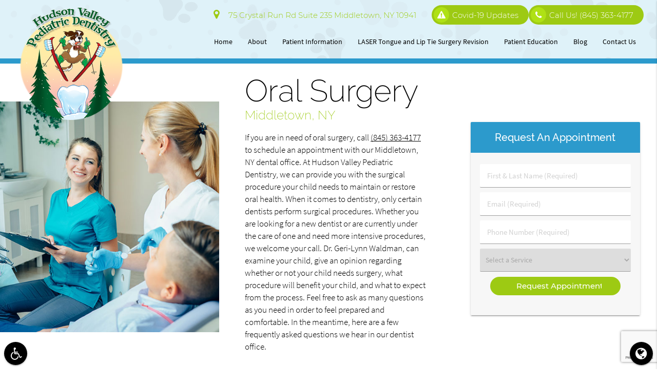

--- FILE ---
content_type: text/html; charset=utf-8
request_url: https://www.google.com/recaptcha/api2/anchor?ar=1&k=6LfYEFAqAAAAAKw7wlX-1x3AG5D-Y7Oqp1skoBAo&co=aHR0cHM6Ly93d3cuaHZraWRzbWlsZXMuY29tOjQ0Mw..&hl=en&v=PoyoqOPhxBO7pBk68S4YbpHZ&size=invisible&anchor-ms=20000&execute-ms=30000&cb=ni21qw1u3d13
body_size: 50033
content:
<!DOCTYPE HTML><html dir="ltr" lang="en"><head><meta http-equiv="Content-Type" content="text/html; charset=UTF-8">
<meta http-equiv="X-UA-Compatible" content="IE=edge">
<title>reCAPTCHA</title>
<style type="text/css">
/* cyrillic-ext */
@font-face {
  font-family: 'Roboto';
  font-style: normal;
  font-weight: 400;
  font-stretch: 100%;
  src: url(//fonts.gstatic.com/s/roboto/v48/KFO7CnqEu92Fr1ME7kSn66aGLdTylUAMa3GUBHMdazTgWw.woff2) format('woff2');
  unicode-range: U+0460-052F, U+1C80-1C8A, U+20B4, U+2DE0-2DFF, U+A640-A69F, U+FE2E-FE2F;
}
/* cyrillic */
@font-face {
  font-family: 'Roboto';
  font-style: normal;
  font-weight: 400;
  font-stretch: 100%;
  src: url(//fonts.gstatic.com/s/roboto/v48/KFO7CnqEu92Fr1ME7kSn66aGLdTylUAMa3iUBHMdazTgWw.woff2) format('woff2');
  unicode-range: U+0301, U+0400-045F, U+0490-0491, U+04B0-04B1, U+2116;
}
/* greek-ext */
@font-face {
  font-family: 'Roboto';
  font-style: normal;
  font-weight: 400;
  font-stretch: 100%;
  src: url(//fonts.gstatic.com/s/roboto/v48/KFO7CnqEu92Fr1ME7kSn66aGLdTylUAMa3CUBHMdazTgWw.woff2) format('woff2');
  unicode-range: U+1F00-1FFF;
}
/* greek */
@font-face {
  font-family: 'Roboto';
  font-style: normal;
  font-weight: 400;
  font-stretch: 100%;
  src: url(//fonts.gstatic.com/s/roboto/v48/KFO7CnqEu92Fr1ME7kSn66aGLdTylUAMa3-UBHMdazTgWw.woff2) format('woff2');
  unicode-range: U+0370-0377, U+037A-037F, U+0384-038A, U+038C, U+038E-03A1, U+03A3-03FF;
}
/* math */
@font-face {
  font-family: 'Roboto';
  font-style: normal;
  font-weight: 400;
  font-stretch: 100%;
  src: url(//fonts.gstatic.com/s/roboto/v48/KFO7CnqEu92Fr1ME7kSn66aGLdTylUAMawCUBHMdazTgWw.woff2) format('woff2');
  unicode-range: U+0302-0303, U+0305, U+0307-0308, U+0310, U+0312, U+0315, U+031A, U+0326-0327, U+032C, U+032F-0330, U+0332-0333, U+0338, U+033A, U+0346, U+034D, U+0391-03A1, U+03A3-03A9, U+03B1-03C9, U+03D1, U+03D5-03D6, U+03F0-03F1, U+03F4-03F5, U+2016-2017, U+2034-2038, U+203C, U+2040, U+2043, U+2047, U+2050, U+2057, U+205F, U+2070-2071, U+2074-208E, U+2090-209C, U+20D0-20DC, U+20E1, U+20E5-20EF, U+2100-2112, U+2114-2115, U+2117-2121, U+2123-214F, U+2190, U+2192, U+2194-21AE, U+21B0-21E5, U+21F1-21F2, U+21F4-2211, U+2213-2214, U+2216-22FF, U+2308-230B, U+2310, U+2319, U+231C-2321, U+2336-237A, U+237C, U+2395, U+239B-23B7, U+23D0, U+23DC-23E1, U+2474-2475, U+25AF, U+25B3, U+25B7, U+25BD, U+25C1, U+25CA, U+25CC, U+25FB, U+266D-266F, U+27C0-27FF, U+2900-2AFF, U+2B0E-2B11, U+2B30-2B4C, U+2BFE, U+3030, U+FF5B, U+FF5D, U+1D400-1D7FF, U+1EE00-1EEFF;
}
/* symbols */
@font-face {
  font-family: 'Roboto';
  font-style: normal;
  font-weight: 400;
  font-stretch: 100%;
  src: url(//fonts.gstatic.com/s/roboto/v48/KFO7CnqEu92Fr1ME7kSn66aGLdTylUAMaxKUBHMdazTgWw.woff2) format('woff2');
  unicode-range: U+0001-000C, U+000E-001F, U+007F-009F, U+20DD-20E0, U+20E2-20E4, U+2150-218F, U+2190, U+2192, U+2194-2199, U+21AF, U+21E6-21F0, U+21F3, U+2218-2219, U+2299, U+22C4-22C6, U+2300-243F, U+2440-244A, U+2460-24FF, U+25A0-27BF, U+2800-28FF, U+2921-2922, U+2981, U+29BF, U+29EB, U+2B00-2BFF, U+4DC0-4DFF, U+FFF9-FFFB, U+10140-1018E, U+10190-1019C, U+101A0, U+101D0-101FD, U+102E0-102FB, U+10E60-10E7E, U+1D2C0-1D2D3, U+1D2E0-1D37F, U+1F000-1F0FF, U+1F100-1F1AD, U+1F1E6-1F1FF, U+1F30D-1F30F, U+1F315, U+1F31C, U+1F31E, U+1F320-1F32C, U+1F336, U+1F378, U+1F37D, U+1F382, U+1F393-1F39F, U+1F3A7-1F3A8, U+1F3AC-1F3AF, U+1F3C2, U+1F3C4-1F3C6, U+1F3CA-1F3CE, U+1F3D4-1F3E0, U+1F3ED, U+1F3F1-1F3F3, U+1F3F5-1F3F7, U+1F408, U+1F415, U+1F41F, U+1F426, U+1F43F, U+1F441-1F442, U+1F444, U+1F446-1F449, U+1F44C-1F44E, U+1F453, U+1F46A, U+1F47D, U+1F4A3, U+1F4B0, U+1F4B3, U+1F4B9, U+1F4BB, U+1F4BF, U+1F4C8-1F4CB, U+1F4D6, U+1F4DA, U+1F4DF, U+1F4E3-1F4E6, U+1F4EA-1F4ED, U+1F4F7, U+1F4F9-1F4FB, U+1F4FD-1F4FE, U+1F503, U+1F507-1F50B, U+1F50D, U+1F512-1F513, U+1F53E-1F54A, U+1F54F-1F5FA, U+1F610, U+1F650-1F67F, U+1F687, U+1F68D, U+1F691, U+1F694, U+1F698, U+1F6AD, U+1F6B2, U+1F6B9-1F6BA, U+1F6BC, U+1F6C6-1F6CF, U+1F6D3-1F6D7, U+1F6E0-1F6EA, U+1F6F0-1F6F3, U+1F6F7-1F6FC, U+1F700-1F7FF, U+1F800-1F80B, U+1F810-1F847, U+1F850-1F859, U+1F860-1F887, U+1F890-1F8AD, U+1F8B0-1F8BB, U+1F8C0-1F8C1, U+1F900-1F90B, U+1F93B, U+1F946, U+1F984, U+1F996, U+1F9E9, U+1FA00-1FA6F, U+1FA70-1FA7C, U+1FA80-1FA89, U+1FA8F-1FAC6, U+1FACE-1FADC, U+1FADF-1FAE9, U+1FAF0-1FAF8, U+1FB00-1FBFF;
}
/* vietnamese */
@font-face {
  font-family: 'Roboto';
  font-style: normal;
  font-weight: 400;
  font-stretch: 100%;
  src: url(//fonts.gstatic.com/s/roboto/v48/KFO7CnqEu92Fr1ME7kSn66aGLdTylUAMa3OUBHMdazTgWw.woff2) format('woff2');
  unicode-range: U+0102-0103, U+0110-0111, U+0128-0129, U+0168-0169, U+01A0-01A1, U+01AF-01B0, U+0300-0301, U+0303-0304, U+0308-0309, U+0323, U+0329, U+1EA0-1EF9, U+20AB;
}
/* latin-ext */
@font-face {
  font-family: 'Roboto';
  font-style: normal;
  font-weight: 400;
  font-stretch: 100%;
  src: url(//fonts.gstatic.com/s/roboto/v48/KFO7CnqEu92Fr1ME7kSn66aGLdTylUAMa3KUBHMdazTgWw.woff2) format('woff2');
  unicode-range: U+0100-02BA, U+02BD-02C5, U+02C7-02CC, U+02CE-02D7, U+02DD-02FF, U+0304, U+0308, U+0329, U+1D00-1DBF, U+1E00-1E9F, U+1EF2-1EFF, U+2020, U+20A0-20AB, U+20AD-20C0, U+2113, U+2C60-2C7F, U+A720-A7FF;
}
/* latin */
@font-face {
  font-family: 'Roboto';
  font-style: normal;
  font-weight: 400;
  font-stretch: 100%;
  src: url(//fonts.gstatic.com/s/roboto/v48/KFO7CnqEu92Fr1ME7kSn66aGLdTylUAMa3yUBHMdazQ.woff2) format('woff2');
  unicode-range: U+0000-00FF, U+0131, U+0152-0153, U+02BB-02BC, U+02C6, U+02DA, U+02DC, U+0304, U+0308, U+0329, U+2000-206F, U+20AC, U+2122, U+2191, U+2193, U+2212, U+2215, U+FEFF, U+FFFD;
}
/* cyrillic-ext */
@font-face {
  font-family: 'Roboto';
  font-style: normal;
  font-weight: 500;
  font-stretch: 100%;
  src: url(//fonts.gstatic.com/s/roboto/v48/KFO7CnqEu92Fr1ME7kSn66aGLdTylUAMa3GUBHMdazTgWw.woff2) format('woff2');
  unicode-range: U+0460-052F, U+1C80-1C8A, U+20B4, U+2DE0-2DFF, U+A640-A69F, U+FE2E-FE2F;
}
/* cyrillic */
@font-face {
  font-family: 'Roboto';
  font-style: normal;
  font-weight: 500;
  font-stretch: 100%;
  src: url(//fonts.gstatic.com/s/roboto/v48/KFO7CnqEu92Fr1ME7kSn66aGLdTylUAMa3iUBHMdazTgWw.woff2) format('woff2');
  unicode-range: U+0301, U+0400-045F, U+0490-0491, U+04B0-04B1, U+2116;
}
/* greek-ext */
@font-face {
  font-family: 'Roboto';
  font-style: normal;
  font-weight: 500;
  font-stretch: 100%;
  src: url(//fonts.gstatic.com/s/roboto/v48/KFO7CnqEu92Fr1ME7kSn66aGLdTylUAMa3CUBHMdazTgWw.woff2) format('woff2');
  unicode-range: U+1F00-1FFF;
}
/* greek */
@font-face {
  font-family: 'Roboto';
  font-style: normal;
  font-weight: 500;
  font-stretch: 100%;
  src: url(//fonts.gstatic.com/s/roboto/v48/KFO7CnqEu92Fr1ME7kSn66aGLdTylUAMa3-UBHMdazTgWw.woff2) format('woff2');
  unicode-range: U+0370-0377, U+037A-037F, U+0384-038A, U+038C, U+038E-03A1, U+03A3-03FF;
}
/* math */
@font-face {
  font-family: 'Roboto';
  font-style: normal;
  font-weight: 500;
  font-stretch: 100%;
  src: url(//fonts.gstatic.com/s/roboto/v48/KFO7CnqEu92Fr1ME7kSn66aGLdTylUAMawCUBHMdazTgWw.woff2) format('woff2');
  unicode-range: U+0302-0303, U+0305, U+0307-0308, U+0310, U+0312, U+0315, U+031A, U+0326-0327, U+032C, U+032F-0330, U+0332-0333, U+0338, U+033A, U+0346, U+034D, U+0391-03A1, U+03A3-03A9, U+03B1-03C9, U+03D1, U+03D5-03D6, U+03F0-03F1, U+03F4-03F5, U+2016-2017, U+2034-2038, U+203C, U+2040, U+2043, U+2047, U+2050, U+2057, U+205F, U+2070-2071, U+2074-208E, U+2090-209C, U+20D0-20DC, U+20E1, U+20E5-20EF, U+2100-2112, U+2114-2115, U+2117-2121, U+2123-214F, U+2190, U+2192, U+2194-21AE, U+21B0-21E5, U+21F1-21F2, U+21F4-2211, U+2213-2214, U+2216-22FF, U+2308-230B, U+2310, U+2319, U+231C-2321, U+2336-237A, U+237C, U+2395, U+239B-23B7, U+23D0, U+23DC-23E1, U+2474-2475, U+25AF, U+25B3, U+25B7, U+25BD, U+25C1, U+25CA, U+25CC, U+25FB, U+266D-266F, U+27C0-27FF, U+2900-2AFF, U+2B0E-2B11, U+2B30-2B4C, U+2BFE, U+3030, U+FF5B, U+FF5D, U+1D400-1D7FF, U+1EE00-1EEFF;
}
/* symbols */
@font-face {
  font-family: 'Roboto';
  font-style: normal;
  font-weight: 500;
  font-stretch: 100%;
  src: url(//fonts.gstatic.com/s/roboto/v48/KFO7CnqEu92Fr1ME7kSn66aGLdTylUAMaxKUBHMdazTgWw.woff2) format('woff2');
  unicode-range: U+0001-000C, U+000E-001F, U+007F-009F, U+20DD-20E0, U+20E2-20E4, U+2150-218F, U+2190, U+2192, U+2194-2199, U+21AF, U+21E6-21F0, U+21F3, U+2218-2219, U+2299, U+22C4-22C6, U+2300-243F, U+2440-244A, U+2460-24FF, U+25A0-27BF, U+2800-28FF, U+2921-2922, U+2981, U+29BF, U+29EB, U+2B00-2BFF, U+4DC0-4DFF, U+FFF9-FFFB, U+10140-1018E, U+10190-1019C, U+101A0, U+101D0-101FD, U+102E0-102FB, U+10E60-10E7E, U+1D2C0-1D2D3, U+1D2E0-1D37F, U+1F000-1F0FF, U+1F100-1F1AD, U+1F1E6-1F1FF, U+1F30D-1F30F, U+1F315, U+1F31C, U+1F31E, U+1F320-1F32C, U+1F336, U+1F378, U+1F37D, U+1F382, U+1F393-1F39F, U+1F3A7-1F3A8, U+1F3AC-1F3AF, U+1F3C2, U+1F3C4-1F3C6, U+1F3CA-1F3CE, U+1F3D4-1F3E0, U+1F3ED, U+1F3F1-1F3F3, U+1F3F5-1F3F7, U+1F408, U+1F415, U+1F41F, U+1F426, U+1F43F, U+1F441-1F442, U+1F444, U+1F446-1F449, U+1F44C-1F44E, U+1F453, U+1F46A, U+1F47D, U+1F4A3, U+1F4B0, U+1F4B3, U+1F4B9, U+1F4BB, U+1F4BF, U+1F4C8-1F4CB, U+1F4D6, U+1F4DA, U+1F4DF, U+1F4E3-1F4E6, U+1F4EA-1F4ED, U+1F4F7, U+1F4F9-1F4FB, U+1F4FD-1F4FE, U+1F503, U+1F507-1F50B, U+1F50D, U+1F512-1F513, U+1F53E-1F54A, U+1F54F-1F5FA, U+1F610, U+1F650-1F67F, U+1F687, U+1F68D, U+1F691, U+1F694, U+1F698, U+1F6AD, U+1F6B2, U+1F6B9-1F6BA, U+1F6BC, U+1F6C6-1F6CF, U+1F6D3-1F6D7, U+1F6E0-1F6EA, U+1F6F0-1F6F3, U+1F6F7-1F6FC, U+1F700-1F7FF, U+1F800-1F80B, U+1F810-1F847, U+1F850-1F859, U+1F860-1F887, U+1F890-1F8AD, U+1F8B0-1F8BB, U+1F8C0-1F8C1, U+1F900-1F90B, U+1F93B, U+1F946, U+1F984, U+1F996, U+1F9E9, U+1FA00-1FA6F, U+1FA70-1FA7C, U+1FA80-1FA89, U+1FA8F-1FAC6, U+1FACE-1FADC, U+1FADF-1FAE9, U+1FAF0-1FAF8, U+1FB00-1FBFF;
}
/* vietnamese */
@font-face {
  font-family: 'Roboto';
  font-style: normal;
  font-weight: 500;
  font-stretch: 100%;
  src: url(//fonts.gstatic.com/s/roboto/v48/KFO7CnqEu92Fr1ME7kSn66aGLdTylUAMa3OUBHMdazTgWw.woff2) format('woff2');
  unicode-range: U+0102-0103, U+0110-0111, U+0128-0129, U+0168-0169, U+01A0-01A1, U+01AF-01B0, U+0300-0301, U+0303-0304, U+0308-0309, U+0323, U+0329, U+1EA0-1EF9, U+20AB;
}
/* latin-ext */
@font-face {
  font-family: 'Roboto';
  font-style: normal;
  font-weight: 500;
  font-stretch: 100%;
  src: url(//fonts.gstatic.com/s/roboto/v48/KFO7CnqEu92Fr1ME7kSn66aGLdTylUAMa3KUBHMdazTgWw.woff2) format('woff2');
  unicode-range: U+0100-02BA, U+02BD-02C5, U+02C7-02CC, U+02CE-02D7, U+02DD-02FF, U+0304, U+0308, U+0329, U+1D00-1DBF, U+1E00-1E9F, U+1EF2-1EFF, U+2020, U+20A0-20AB, U+20AD-20C0, U+2113, U+2C60-2C7F, U+A720-A7FF;
}
/* latin */
@font-face {
  font-family: 'Roboto';
  font-style: normal;
  font-weight: 500;
  font-stretch: 100%;
  src: url(//fonts.gstatic.com/s/roboto/v48/KFO7CnqEu92Fr1ME7kSn66aGLdTylUAMa3yUBHMdazQ.woff2) format('woff2');
  unicode-range: U+0000-00FF, U+0131, U+0152-0153, U+02BB-02BC, U+02C6, U+02DA, U+02DC, U+0304, U+0308, U+0329, U+2000-206F, U+20AC, U+2122, U+2191, U+2193, U+2212, U+2215, U+FEFF, U+FFFD;
}
/* cyrillic-ext */
@font-face {
  font-family: 'Roboto';
  font-style: normal;
  font-weight: 900;
  font-stretch: 100%;
  src: url(//fonts.gstatic.com/s/roboto/v48/KFO7CnqEu92Fr1ME7kSn66aGLdTylUAMa3GUBHMdazTgWw.woff2) format('woff2');
  unicode-range: U+0460-052F, U+1C80-1C8A, U+20B4, U+2DE0-2DFF, U+A640-A69F, U+FE2E-FE2F;
}
/* cyrillic */
@font-face {
  font-family: 'Roboto';
  font-style: normal;
  font-weight: 900;
  font-stretch: 100%;
  src: url(//fonts.gstatic.com/s/roboto/v48/KFO7CnqEu92Fr1ME7kSn66aGLdTylUAMa3iUBHMdazTgWw.woff2) format('woff2');
  unicode-range: U+0301, U+0400-045F, U+0490-0491, U+04B0-04B1, U+2116;
}
/* greek-ext */
@font-face {
  font-family: 'Roboto';
  font-style: normal;
  font-weight: 900;
  font-stretch: 100%;
  src: url(//fonts.gstatic.com/s/roboto/v48/KFO7CnqEu92Fr1ME7kSn66aGLdTylUAMa3CUBHMdazTgWw.woff2) format('woff2');
  unicode-range: U+1F00-1FFF;
}
/* greek */
@font-face {
  font-family: 'Roboto';
  font-style: normal;
  font-weight: 900;
  font-stretch: 100%;
  src: url(//fonts.gstatic.com/s/roboto/v48/KFO7CnqEu92Fr1ME7kSn66aGLdTylUAMa3-UBHMdazTgWw.woff2) format('woff2');
  unicode-range: U+0370-0377, U+037A-037F, U+0384-038A, U+038C, U+038E-03A1, U+03A3-03FF;
}
/* math */
@font-face {
  font-family: 'Roboto';
  font-style: normal;
  font-weight: 900;
  font-stretch: 100%;
  src: url(//fonts.gstatic.com/s/roboto/v48/KFO7CnqEu92Fr1ME7kSn66aGLdTylUAMawCUBHMdazTgWw.woff2) format('woff2');
  unicode-range: U+0302-0303, U+0305, U+0307-0308, U+0310, U+0312, U+0315, U+031A, U+0326-0327, U+032C, U+032F-0330, U+0332-0333, U+0338, U+033A, U+0346, U+034D, U+0391-03A1, U+03A3-03A9, U+03B1-03C9, U+03D1, U+03D5-03D6, U+03F0-03F1, U+03F4-03F5, U+2016-2017, U+2034-2038, U+203C, U+2040, U+2043, U+2047, U+2050, U+2057, U+205F, U+2070-2071, U+2074-208E, U+2090-209C, U+20D0-20DC, U+20E1, U+20E5-20EF, U+2100-2112, U+2114-2115, U+2117-2121, U+2123-214F, U+2190, U+2192, U+2194-21AE, U+21B0-21E5, U+21F1-21F2, U+21F4-2211, U+2213-2214, U+2216-22FF, U+2308-230B, U+2310, U+2319, U+231C-2321, U+2336-237A, U+237C, U+2395, U+239B-23B7, U+23D0, U+23DC-23E1, U+2474-2475, U+25AF, U+25B3, U+25B7, U+25BD, U+25C1, U+25CA, U+25CC, U+25FB, U+266D-266F, U+27C0-27FF, U+2900-2AFF, U+2B0E-2B11, U+2B30-2B4C, U+2BFE, U+3030, U+FF5B, U+FF5D, U+1D400-1D7FF, U+1EE00-1EEFF;
}
/* symbols */
@font-face {
  font-family: 'Roboto';
  font-style: normal;
  font-weight: 900;
  font-stretch: 100%;
  src: url(//fonts.gstatic.com/s/roboto/v48/KFO7CnqEu92Fr1ME7kSn66aGLdTylUAMaxKUBHMdazTgWw.woff2) format('woff2');
  unicode-range: U+0001-000C, U+000E-001F, U+007F-009F, U+20DD-20E0, U+20E2-20E4, U+2150-218F, U+2190, U+2192, U+2194-2199, U+21AF, U+21E6-21F0, U+21F3, U+2218-2219, U+2299, U+22C4-22C6, U+2300-243F, U+2440-244A, U+2460-24FF, U+25A0-27BF, U+2800-28FF, U+2921-2922, U+2981, U+29BF, U+29EB, U+2B00-2BFF, U+4DC0-4DFF, U+FFF9-FFFB, U+10140-1018E, U+10190-1019C, U+101A0, U+101D0-101FD, U+102E0-102FB, U+10E60-10E7E, U+1D2C0-1D2D3, U+1D2E0-1D37F, U+1F000-1F0FF, U+1F100-1F1AD, U+1F1E6-1F1FF, U+1F30D-1F30F, U+1F315, U+1F31C, U+1F31E, U+1F320-1F32C, U+1F336, U+1F378, U+1F37D, U+1F382, U+1F393-1F39F, U+1F3A7-1F3A8, U+1F3AC-1F3AF, U+1F3C2, U+1F3C4-1F3C6, U+1F3CA-1F3CE, U+1F3D4-1F3E0, U+1F3ED, U+1F3F1-1F3F3, U+1F3F5-1F3F7, U+1F408, U+1F415, U+1F41F, U+1F426, U+1F43F, U+1F441-1F442, U+1F444, U+1F446-1F449, U+1F44C-1F44E, U+1F453, U+1F46A, U+1F47D, U+1F4A3, U+1F4B0, U+1F4B3, U+1F4B9, U+1F4BB, U+1F4BF, U+1F4C8-1F4CB, U+1F4D6, U+1F4DA, U+1F4DF, U+1F4E3-1F4E6, U+1F4EA-1F4ED, U+1F4F7, U+1F4F9-1F4FB, U+1F4FD-1F4FE, U+1F503, U+1F507-1F50B, U+1F50D, U+1F512-1F513, U+1F53E-1F54A, U+1F54F-1F5FA, U+1F610, U+1F650-1F67F, U+1F687, U+1F68D, U+1F691, U+1F694, U+1F698, U+1F6AD, U+1F6B2, U+1F6B9-1F6BA, U+1F6BC, U+1F6C6-1F6CF, U+1F6D3-1F6D7, U+1F6E0-1F6EA, U+1F6F0-1F6F3, U+1F6F7-1F6FC, U+1F700-1F7FF, U+1F800-1F80B, U+1F810-1F847, U+1F850-1F859, U+1F860-1F887, U+1F890-1F8AD, U+1F8B0-1F8BB, U+1F8C0-1F8C1, U+1F900-1F90B, U+1F93B, U+1F946, U+1F984, U+1F996, U+1F9E9, U+1FA00-1FA6F, U+1FA70-1FA7C, U+1FA80-1FA89, U+1FA8F-1FAC6, U+1FACE-1FADC, U+1FADF-1FAE9, U+1FAF0-1FAF8, U+1FB00-1FBFF;
}
/* vietnamese */
@font-face {
  font-family: 'Roboto';
  font-style: normal;
  font-weight: 900;
  font-stretch: 100%;
  src: url(//fonts.gstatic.com/s/roboto/v48/KFO7CnqEu92Fr1ME7kSn66aGLdTylUAMa3OUBHMdazTgWw.woff2) format('woff2');
  unicode-range: U+0102-0103, U+0110-0111, U+0128-0129, U+0168-0169, U+01A0-01A1, U+01AF-01B0, U+0300-0301, U+0303-0304, U+0308-0309, U+0323, U+0329, U+1EA0-1EF9, U+20AB;
}
/* latin-ext */
@font-face {
  font-family: 'Roboto';
  font-style: normal;
  font-weight: 900;
  font-stretch: 100%;
  src: url(//fonts.gstatic.com/s/roboto/v48/KFO7CnqEu92Fr1ME7kSn66aGLdTylUAMa3KUBHMdazTgWw.woff2) format('woff2');
  unicode-range: U+0100-02BA, U+02BD-02C5, U+02C7-02CC, U+02CE-02D7, U+02DD-02FF, U+0304, U+0308, U+0329, U+1D00-1DBF, U+1E00-1E9F, U+1EF2-1EFF, U+2020, U+20A0-20AB, U+20AD-20C0, U+2113, U+2C60-2C7F, U+A720-A7FF;
}
/* latin */
@font-face {
  font-family: 'Roboto';
  font-style: normal;
  font-weight: 900;
  font-stretch: 100%;
  src: url(//fonts.gstatic.com/s/roboto/v48/KFO7CnqEu92Fr1ME7kSn66aGLdTylUAMa3yUBHMdazQ.woff2) format('woff2');
  unicode-range: U+0000-00FF, U+0131, U+0152-0153, U+02BB-02BC, U+02C6, U+02DA, U+02DC, U+0304, U+0308, U+0329, U+2000-206F, U+20AC, U+2122, U+2191, U+2193, U+2212, U+2215, U+FEFF, U+FFFD;
}

</style>
<link rel="stylesheet" type="text/css" href="https://www.gstatic.com/recaptcha/releases/PoyoqOPhxBO7pBk68S4YbpHZ/styles__ltr.css">
<script nonce="WuaV9hZgo-La_wAt-zWY2g" type="text/javascript">window['__recaptcha_api'] = 'https://www.google.com/recaptcha/api2/';</script>
<script type="text/javascript" src="https://www.gstatic.com/recaptcha/releases/PoyoqOPhxBO7pBk68S4YbpHZ/recaptcha__en.js" nonce="WuaV9hZgo-La_wAt-zWY2g">
      
    </script></head>
<body><div id="rc-anchor-alert" class="rc-anchor-alert"></div>
<input type="hidden" id="recaptcha-token" value="[base64]">
<script type="text/javascript" nonce="WuaV9hZgo-La_wAt-zWY2g">
      recaptcha.anchor.Main.init("[\x22ainput\x22,[\x22bgdata\x22,\x22\x22,\[base64]/[base64]/UltIKytdPWE6KGE8MjA0OD9SW0grK109YT4+NnwxOTI6KChhJjY0NTEyKT09NTUyOTYmJnErMTxoLmxlbmd0aCYmKGguY2hhckNvZGVBdChxKzEpJjY0NTEyKT09NTYzMjA/[base64]/MjU1OlI/[base64]/[base64]/[base64]/[base64]/[base64]/[base64]/[base64]/[base64]/[base64]/[base64]\x22,\[base64]\\u003d\x22,\x22wpLCiMKFw7zDhcOIwqvDt8KGw7XCo1B+ccKMwpwEUTwFw6rDjh7DrcOSw4fDosOre8OgwrzCvMKBwoHCjQ5Dwqk3f8OcwqlmwqJ9w5jDrMOxM0vCkVrCpwBIwpQqEcORwpvDn8K+Y8Orw6DCqsKAw75AKjXDgMKawr/CqMOdXEvDuFNIwojDviMpw6/Cln/CiUlHcGVtQMOeMVl6VHHDiX7Cv8OBwoTClcOWOF/Ci0HCmBMiXyfCnMOMw7lRw7tBwr5PwoRqYDjCsGbDnsOkc8ONKcKQUSApwqXCoGkHw73CgGrCrsO8dcO4bSTCtMOBwr7Dn8Kmw4oBw7fCtsOSwrHCj3J/wrhHDWrDg8K0w5rCr8KQRTMYNwMcwqkpXMKNwpNMAcO5wqrDocOHwrzDmMKjw7tjw67DtsOcw7RxwrthwrTCkwAGbcK/bX5QwrjDrsOtwppHw4pXw7rDvTAyU8K9GMOmM1wuPFtqKkgFQwXCohnDowTCgcKawqchwqDDvMOhUE4nbStiwpdtLMOowr3DtMO0wppnY8KEw5MEZsOEwqI6asOzMWrCmsKlSC7CqsO7EVE6GcONw4B0eiVDMXLCs8OqXkA1BiLCkUcMw4PCpSh/wrPCizvDqzhQw7vCtsOldhHCicO0ZsK4w75sacOZwoNmw4Z5wo3CmMOXwrMCeATDosO6FHsWwrPCrgdPAcOTHiHDgVEzaUzDpMKNU1rCt8OPw4hBwrHCrsKJAMO9dgXDjsOQLFVjJlMQdcOUMlsJw4xwJcOsw6DCh2lIMWLCgwfCvho2VcK0wqlqQVQZTA/[base64]/[base64]/wqvDsVYsKcOYwoDDncOhw5ksGioZYMOvw5PDihRVw7phw7DDjVtnwq3DoEjChsKrw7XDq8OfwpLCqMKDY8ODGMKDQMOMw51Twolgw5FOw63CmcO/w7MwdcKIaXfCsy/CkgXDusKlwrPCuXnCjcKFaztVajnCszvDpsOsC8KJQWPCtcKeFWwlVMOQa1bCpsKNLsOVw6Zrf2whw5HDscKhwprDhhs+wrfDqMKLO8K0H8O6UALDuHNnUA7DnmXCii/DhCMswqB1McOpw6VEAcOsbcKoCsOEwr8TDRvDgsK3w7F+O8OZwq9swrDCjD1bw6HDjw9bcVlRJxPCjMKAw4BVwovDrsO/w5h5w6vDgkQ3w6lRacKjO8OudMKBwqbCpMKwPCzCo387wrcdwoZLwr0ww4lhBcO3w43DlzQJKMOBLE7DlsK+DFPDuXlWex/[base64]/Cv8KWF1PDu33DhgrDhAgEcsKIE8K1VcOYw5J1w68Vw6PChcKKwpnCiQLCv8K+wpM/w6/DqmfDh0xNPT4jGjLDm8KMw4ZbLMOXwqp8woIrwoQuX8K3w5/CrMOsYy5DOcOAwqR0w7rCtgtxGsOAQk/[base64]/wqPDo8OVw4psLE87wqV1VsKXAxnDk8K3wrUHw6jDi8OXPcKyOsOxScO5JMKNw5DDlsOXwobDsgHCjsOHa8OJwpAdLFrDlTvCp8Olw4TCrcKjw5zCo1vCtcObwokSYcKfTMKEVVUxw71ww4szWlQLCMOLbzHDkSPCjMOcbDTCoxrDuU4eG8OYwr/CpcOyw6p1w446w7hJc8OXfsKWbcKgwqcXVsK2wrAqGzrCsMKGbMK4wovCk8OuI8KkGg/ClAZUw7hmfy/[base64]/[base64]/[base64]/FsK8w6nCkjZ0w6MrGcKjaTFSf8K+w6k9wrPDpXpeLMKpOQ9ww6/DqcKhwonDl8KHwp/Cm8KCw5gEMcOlwqFdwr/CqsKJPwUpw67DisKRwovCiMK4Y8Knw4YSbHZmw5sJwoZ7O2BQw6AjJ8KvwoIXBjvDqhpwYWLCmMKbw67Dh8O3woZjLk/CsC3CkzvDgMOVcXLClUTChMO5w556w7LCj8KCYsKTw7E0AgZjw5fDnsKGez1LCsOyRMObKGLCl8O+wp9EHsOWAioAw5bCuMOqC8Ozw6TCnF/CjxQrAAwOZUzDtsK3wpbCvmc2f8O9McOww7LDsMO/IcOtw7oJPsOIwrsZwqZTwp/CjsKMJsKcw4rDocKfBMOHw5HDvMKyw7vDuE/DuQtrw7FsCcKxwoPCgsKtPcKjwpfDtcOvehouwrvCr8OVK8O1I8KowqIJFMOvOMK4wopIY8K5BzhXwqvDl8O2UQEvBcOpwrXCp0p+DW/[base64]/CqBltwqAWDRDDjwrCmmnDtMOMR0Edw5PDjsO2w4fDrMKfw5HCrcOnAQ7CgMKmw4TDqFohwrXCl13DocO3P8K7wobCjMKmV23DsF7CicKDU8Oqwr7CgTlIwrjCoMKlw7ptHMOUF1nCqcOnXFlKwp3CkkNnGsO5w4BFSMKMw5RuwrU8w44nwpApQsKhw7/CicK8wrXDnMKtIUDDqEXDvk7ChjZcwqDCowkETMKiw6BOe8KJNiccIjB6CsOmwoPDtcK5w6bCrsOwVMOCDTk+N8ObW3sPwo7CkcO5w6vCq8OTw6ksw5tYM8O/wrnDlwbDiDo3w7xQw6duwqTCvxsPDk9YwrZaw6rCjsKja00+W8O4w4A8CW5aw7F8w6IKBXkCwoPCuHfDoko2Z8KTcVPCmsOwNQEjCxrDi8OUwr/DjhEaAcK5wqfCrWMNVk/DmFXDqTVhw4xLCsKEworCoMOKPHwtw6bCoHvCiBVSw4wqw6bCmDtPRh5BwpnCnsKzd8KbUwLDkAjDkMKQw4HDkyRcFMK1czbCkSHCv8Kiw7tCWgzDrsKBS0VcChXDl8Odwopuw43DiMK/w5rCmMOZwpjCjjDCsGw1JllFw6/CpsOmVDTDgcOpw5ZVwrvDhcKBwqjCssO0w57CkcOCwofCgMKjMsO8Y8OswpLCqz1Qwq7Cgw8KY8KOEx8cTsOxw5lBwrxyw6XDhMOtIkJ7wpEsScOWwrJFw5vCgXHCnlrCtiRiwo/DnQwrw6F6aGvCo3/CpsOfM8OBHG0VKcOMR8OtLhfDrizCp8KNWiLDssOcwoXCvQghZcOIMcODw68zecO6w63CgFcxw5zCvsOEJ3nDnRPCv8KRw6HCiwfCjG0ZUcKyGHzDjjrClsKPw5wiQcKubz8aVMKNw5XCtRTDpMKCPsOSw4bDicKhwrh6R3XDsx/Dt39CwrgGwp3DjsK/w4bCqMKxw5HDhQFwQsK/WGAwcGjDjFYLwpnDs3rCvmzCusKjwrFww6ZbNMK6UMKZHcKYw506WRzDt8O3w4NNRMKjBBrDqMOrwr3DgMOFfyjClAI5f8Kjw6PCuV3CnHPCmxjCs8KANcOmw7R2P8O8Tw8HKMO0w7vDrMK2wpdrVnfDu8Osw6rDoGvDjBPDvVY7JcOOfcOWwpTCmsKWwp/DsXHDpcKdQMKiKm7Dk8KhwqZ9aknDmDjDiMKdcwh2w5kNw6lNwpAQw67CosKpdcOpw6/CoMObfjoMwowFw5Qwa8OxJ39iwpFXw6PDpcONezZXLsOKw67Cr8OswobCuzsEKMOEN8KBf0UZcnnCinRCw6jCr8OXwp3CjMKQw67DvMK1w78bwq/Dr0Uwwpp/DARoGsKEw6XDkH/CgELCtXJnw4jCn8KMFgLCsHk4S0jCnnfClXY6woZow7zDo8KKw6bDs0jChsOaw7PCscKuw4ZMMcOMOsO4CCVVNXpZasK6w5EgwqJXwqw3w48Ww4JMw7QJw5PDnsOfDyl7w4VteyXDicK/H8KCw5vCmsKQE8K4HQvDuB/[base64]/CmCbCpQpoI8OCw63DvMOww7IAJy/[base64]/DocOtwrJCYsK8w57CtRzCucKnwpvCnTNJwr5Yw6zCgMK/[base64]/Dh1EgwpDCoWpiwp/Cuwktw4ALw7t5w5tdwozDu8OmfcK7wrliOkM+w5DCnyPCqcK6E3xZwo3Dp0klJ8OceB0mRzZlPcKKw6DDusOYIMKAwpvCmkLDoArChnU2w53CoH/DszvDo8KNIkB8w7bDlhbDjn/ChsK8T28xYMKTw6FkMhXDnMKmw6/ChMKMUsOawp4wQwg+QyTCnyPChMOHIMKSc3vCqWxWdMKAwpNzwrR+wqXCsMK1wpTCgMKFIMOdYA3DscKewpbCoQRGwrUxQ8KUw7ZNVsKlMUzDlkvCsTIdCcK3KnrDtMOqw6nCkRfDh3nClsKVbzJewrrClX/DmELCq2MqaMK8G8OvKxHCpMKewoLDl8K6ZgPCnG0XKMOIEsODwrxyw6vCm8OqMsK+w6HCiCzCpBjDikMLFMKCXSgFw6TCmARAdsO7wrvCjXfDsyMUwqp0wqMeKE/CrGzDkU/DuSrDkl3DijTCk8Oewo01w4JOw4TCqk0YwqJFwpnDrHnCucK7w6zDgMOzTsO5wq1/Ljl2wqnCu8O7w44Uw43CscKSOi3DjgzDi2bDmsOgT8OpwpBow7wBwpxbw7spw71Ow7bDp8KkX8OqwrPDucOnUcKwa8K1AcK9C8O+w6zCinETw5AJwpwiwqLDh3rDuVvCuyHDrlLDsw3CqjUMfW0DwrDCshXCmsKDIykQCALDtcKAaCTDtn/DvC7Co8Kzw6jDjMKICEvClhccwoEXw5RhwoxowoZZY8KeHWRpAUrChMKZw6p6w6gdBMOPwoxpw4HDrTHCt8KDaMORwrjCmsKnTcKrwpfCusOyAMOXbMKtw6/DocOew5kSw6cNw4HDmnghwrTCrS3DqMKJwp57w4nCisOiWG3CvsOFDwrCg1/[base64]/CmXs8Q8KNw40/[base64]/wp8fwqLDrsO2wrRxw7JqWsO/b1UzJSt+ZmjCjMKsw6Y7wosmwrDDtsKxKcOEU8KUB2vCiUTDhMOESQseOUJYwqdnIUrCicKpWcKVw7XDh1fCksKZwoLCkcKDworDlzPCicKsSQzDh8KNw7vDj8Kww6/[base64]/[base64]/ThfCq8KPw7HCjMOmZcOOXcOrwqJ8wosFWRTCkcOYwrXCkj1LTnXCtMK7DcKpw7pwwoDCp0liJMOUP8KUZUzCm25YEWLDl0DDosOzw4ZDacKxBsO9w4B/RMK/IMOgw4LCvHnCi8Oqw5coYMObdjQwL8Osw5rCosOtw7bCtlpaw4pLwojCi3YcaxAgw63DgSnDpnBOYRA9aR85w5jCjh5lFlFPesK3w7UBwr/CoMO8eMOKwpRuAcK1N8KufEZww6rDqSDDuMKgwr7CpHnDuV3DhCsSThMGSS4SfMKewrhqwpF7aRZWw7nCrxFNw6jCi0BOwpIdCH7CkUQtw4vCi8KCw5dFE1/[base64]/C8OtwrPCgMOBw4/Cpj7CqE0OABcvLUoBw6fDgDpHXTrCtmxGwozCssO7w45AEMO6wrHDmko0DMKYKDDCnFfCsGwQwqXCscKONEVHw4jDhRHDrsOVecK3w7kWw6s/w7BeV8OREMO/[base64]/DkSPCgHfDlmjDoCMiUsOiGAREJ8Kuw73DvHINwrDCrFPDksOUd8KVMQbCisKqw6PDpAfDgQN9w4rCsyYndWV1wqVuPsO7MsKTw4jCsj3CpmrCsMOOT8O4GixoYiQMw6/Dn8KTw4nCs2NdGFfDkT17KcOHcUJzJEHClB3DrxFRw7cUwrJyVcKNwrg2w5Mkwr89KsO5UTI4QwfDonDCpB1ueyQmAAXCusKWwoo9w7DDqcKTw6VswoTDqcKRNjlQwprCljLCr3xEecO6fMKpwr7DmcKrwpbCt8KgW0rDo8KgaW/DpGJFW2xGwpFZwrI+w7fCqcKswoTCr8KvwrRcRjbDixo5w7/[base64]/DscKUOMOdRV7CssOFQcOCw7Nvd8Kfw5vChn15wp0+Y3EywqXDsn/[base64]/Dn8OLOMOew4BPEMK5wp5wGXnCnDDCrW/[base64]/wr7DrMK7w6LDlsK9UWHCmyM6FMKUwrPDgk8Fw7R9VHLCsgVEwqXCocKQXk/CgMKCZMOdw5LDlhcNFsOiwpTCjwFuJ8O/w7ECw7Fuw6HDqwvDqWAqEsOcw4Yvw6A+w5ghY8OoSD3DmcKxwoY1a8KDX8KmcW3DjsKcCT8qw7M+w4/CiMKtWyzDjcKXTcO2fsKsY8OqT8OiHcOpwqjCvVF0wq56SMOWN8KOw6FGw7MMf8O+TMKBdcO3NcKHw6EhfWzCtV/DqsOewqbDscK3UsKmw7vDsMKpw5VREsKRccOKw5YmwrlRw4x5wo99w53Ct8O5woLDoBphGsKpYcO+wp5uwqrDtsOjw4o5d35swrnCuh1DLgfChUYbEMKfw4UGwpLCgUlywqLDpiDDr8O5wrzDmsOjwo/ClcKOwoxwYsKkDCDCrMOpIsKTf8KkwpI3w4/Dg1Iuw7XCk312wpzDjFEjVjbDunHCssK3w7vDo8OUw6FgGXIMwrDDs8OgRsKvw5sZwonCnsOBwqTDg8KhHsKlw5DCsht+w5xdBFAdw6wVZsKEfSAOw7spw7vCmF0Tw4LCmMKUNScNWSXDsnbCp8OLw5DDjMKIwppxXhVMwp/[base64]/CrlrDusKpcsOaKcKBw6/[base64]/CrHVaJsKEMj4Yw7HClMOCNcOzI082E8Kbw4Ucw6LDhcOjcMOzR2bChk7ChMKqLsOmIMKsw5gQw5vDijI9T8KYw6IOw5ljwotdw5Rkw7UVwqTDjsKlQnDDnmN9bQvCql/CujofXTgiwokvw6TDvMOEwqkEeMKZGm4jFcOmFcKYVMKFwphMwqtQS8O3XVpjwrnCqMOJw5vDnhhLV0HCtAVlAsKrd3XCv1/[base64]/EsOeGsKCwrpKYMKcKsK1wocpNhRdAgViwqLDmmXDv1glEcOzSkvDlsOMBlPCq8K0EcOpw4M9LFjCmRhURzzChkQwwpQ0wr/DhGoWwo4CecKUXExvL8OBw7wnwop+bE9QKsO5w70PZsKKIcOTUcOeOzrCnsO6wrJjw5zDm8KCw7TCssOTFzjDt8KQAMOGAsK5UlXDtivDnMOIw73CjcKow6Bcwp/Co8OGw7jCgcO6UFZ0FcKpwqdOw4nCnV5/Y2vDkXISDsOGw47Dq8Oww74cdsKnCMO3QMKYw6zCoCVCDcONw47DlnvDjsKVZQcuwrrDjSUvHMOcZ0DCtsK7w547woIUwrrDhxsTw7XDv8Oxw4rDp2hsw4/Dv8OfGVZNwofCpMKNbcKbwpFnJGVRw6QBw6TDvU4CwrfCpCxidCXDrhTChjnDmsOVBsOrwoBoeDzCrTPCqwLCijHCuEQkwohuwrtzw7PCpQzDrSPCkMOUYFzCjFjDq8KQB8KBfC8FDnzDo30swqzCkMKFwrnClsOKwr/[base64]/c8Ouw4zClDgPDHl9OGZ2XT46w6/[base64]/wqbCmMO5w5/CvsOJw7/Dr3PDh0daFcKnwoVNV8OMbGPCtzhqwovCr8KPw5rDqsOPw7bCkAHClQbCqcOmwrABwpnCssOWemVMXcKgw4HDhXHDkmTChx3CtcKwNBJOHGYDQktXw5MIwoJ/wrnCnsKtwqdMw4TDmmDCqnjDmxodKcKUEDB/BcKuEsKTwqvDnsKlb0V+w7bDvcKQwrdFw7XDo8KST33DpcKaVQLDjk1vwrotasKvfG5gw7Q/wosmwq/DqD3CqxJtw6/Dh8K/w7hwdMO+wpDDsMK4wrDDmGPCjSwKVT/[base64]/DusOpw68zTitEw4oCwoMswoDCt3/CrHMDLcKDRHsMwrjDnTbCkMOydsKRDMOxAsKRw5bCjcKbw4NCFTtTwpLDqMOIw4vDt8Kmw4wEOMKeS8O5w4J+wonChHjDpMKGwp/CgFvDiw14NwHDsMKTw5YvwpbDgkXClMOcdMKVUcKaw5jDocKnw7R7wpzDrTDCusOow7XCoGDDgsO+AsOTBcOMTRbCrsKwdcKxPEx3wqxbwqTDhVLDj8OQw7FAwqE7VH1uwr/DgcO1w6LDoMOGwp7DlsKDw6sAwoNHHcOeT8KPw5HDq8Kkw6fDusKuwosRw5zDpC12TTMoeMOGw50ow5LCkFDDvQjDi8O2wpLDjz7CqsOdwod4wpvDmj/DtiVIwqFbGcO4LcKxO1rCtsKWwrkQB8OVUBATa8KawpFJw47CllvDnsObw7IiLFciw4EwbmxRwr9eR8O5Lk/Cm8K1ZU7CjcKaM8KTLxXCpyfCtsKmw4jCkcKNUChlw6pOwo50Ilh/NMOBD8OWwpDCmsOmKDXDk8ONw64IwoI1wpVUwpzCrcKxOsOWw53CnzXDgm3Ct8KRJMK/JTEUw6DCpcK8wobClAxrw53Cp8KRw4gKFMOzOcOKJcKbcyprRcOvw5vClFkAfMOZWVM7XGDCr2rDscKPNCxow4XDhEl8wrBMNivDmwxCworDhS7Cr0oYSnNMw5TCl0R6ZsOWw7gLw5DDgQELw6/[base64]/Ct8Keb2/Cj8KpIDbCocK/TCvClzPCi8O3bxbCjmTDi8KSwpMmGsOXWcOeNMOsAkfDusO2bcK9A8KwRsOkw6zDocKnBUgqw4/CucO8JXDCr8OuHcKsDsOPwpZBw5hET8KywpDDs8KxaMKtQADCkFzDp8ONwp4gwrp2w51dw4DCsGDDkWrCvjnCq27Du8OTSMOOwrTCqsOwwpPDkcOew6jDi08nK8O/J3DDtgYww7LCqH17w5BOHg/CkzvCnnrCp8O4Z8OgNcObeMOYQAFAPnBowpFHIcOAw5bDoFRzw6ZGw4fCh8KhRsK+woULw7nDm07DhDwDGiPClUjCqDU0w7dqw4tga33Cp8Kjw7rDk8KSw6slwqvDi8Oyw6FYwqw7TcO4C8OjGcK+YsO3w6DCp8OAw6PDiMKIKRo+LQ5PwrzDrsKINlrCln1uCMO/ZMO7w5fChcK1NsOUd8K2wo7DncO8wo/[base64]/[base64]/DjWPDu8Ozw6V2w4rDksK9w6k0w7oxw4HCmgLDqMKibXHCqGTCnnk4w4rDiMK4w4VtSMKiw5bCp2Y/w7vDp8OSwpwIwoPCoWVtAsKUbA7DrMKlKcO9w70+w7UTH0jDocKfEBDCrG9twpMzScOiwprDvTzCr8KAwppWw6XDrhoow4Iow7LDuE/[base64]/[base64]/Dn31sKUpLJXbDvmRmE1TDvsOGK3wmw4VNwpsnARUUJcOxwrjCgGXCgsOjQgfCpcOsAm8PwoliwohwTMKYN8Onw7M9wrbCt8Knw7YPwqhWwpMwAC7Dg3rCusKvBkxvw5bCghnCrsK5wro/AMOOw6rCt1MNVMKRIBPCisOwT8O2w5wZw75twp5JwpkfMMOcRgINwoJCw7jCmcOpYnY0w6HCnmYbOsK/w5fCqsOfw7MKZXTCisK0fcOTMRnDrATDu0fCucKcMCjDqh/CrlHDlMKdwonDlWEIFngUayJBUMKpZMKtw5rCsDjChlsAwpvCsm1sYwTDpSjCj8OHw7fCnzUtcMOfw61Qw41qw7/CvcOCw4gzfcOHGzoSwqtow6bCpsKEcXMkeXlAw51Zwr5Ywp7Cu1TDsMOMwocpf8KFwqfCuBLCizvDv8OQHjvDtBFjODLDnMOCQQIJXCjDkMOwVxFZacO8w51HA8Odw43CjgrDsHJ/w7pZHEd8wpcgWH/DpGPCuizCv8OFw4HCtBYaCnPCrngpw6jCn8KPSWBIPGrDtwkvc8KvwojCo2bCq0XCpcKkwrHDtR/CuUfCvcOCw4TCp8OrasO9wrxwMEoDe03CkVrDvk5+w5HDqMOuXwU0PMO1wo/[base64]/ClhtFw53DhAzDvzxuw6DDoAvDkFIdw5XDvALDkcOic8KsfsOow7TDqkLDpsKMA8KLdilqwo3Dv3PChcKXwrzDg8KlQcO3wo/DrVEZFsK7w6HDncKGdMO9w6nDsMOdH8Kzw6omw55xMWoVZsKMHsOqwr4owokqwr89EElke3nDlE/CpsKzwoIUwrRQwoDDriJ9PnPDlgEJZcKVDlFHB8KKHcOaw7rCucORw6bChg4AE8KOw5PDv8KxOhDCp2JRwqXDl8OcRMKDHxURw6TDlBksRAoPw5gvwrswbcO6K8KFRQrDrMK/I3XClMOTXWnDpcOVSQZdImoEVsKmw4cKN3Ytw5VYTijCs3oXPw9mWyUPVzjCs8OwwobChMOvUcOkBXbCozjDl8KrRsKSw4TDuG0/LxEFw5DDhcOGdkbDnMKswqNLUsODwqcpwonCsBDCgMOhY14dP3U+X8KLH2Mcw57DkBfDpHHDn0rCusK6wpjDnX5NDidEwr7CkUl1wpUiw4coIcKhYD/DksKVB8ODwrRRX8O0w6nCm8KKUQfClMKLwr9pw6bChcOSVwUmLcKGwo3DqMKbwoo9D3ldEytHwp/CtcK1wrrDvMOAZ8OgCsKZwpLCg8OECzUewrw4w6NUTwxwwr/[base64]/wqQNw5jDscKIdyHDl3vDkEIkw5wtw4HCvGpsw4HDnmTCsR9fwpHDsyozGcOrw7zCqX3DgjpKwpgbw7bCu8OJwoRLVyBQLcKIX8O4AsO/w6AFw6/CjcKgw6wsAAA7M8OAGy4nPnsuwrzDpirCqB9Aaloaw5zChBB1w5bCvVB4w4LDsCbDn8KNDMKkHHVIwrnCqsKVw6PDvsOnw6TCvcOcwprDu8Ocw4fDmBfDoFUiw7Y0wprDrk/DgcKyI1V0fxcXwqcJOE4+woUrFsK2CE1YCB/Cn8KBwr3CosKgwq41w6BwwrImI1LDtyXCuMKLbmE8wr4XAsO1eMKbw7ExKsKrwqIWw71EWVkCw6cCw7sYcMKFKTjChW7CqR1cwr/[base64]/IRPDq8Kqw6vDmSfCk8Obw73DgcOZf0V0SsOJMSXCn8O/w5EUGMK0w4luwpMew7/[base64]/wobClsKEKR/DlGjDtsOuK8O8w75STHAhZQPDhBlkwq3DlyllKcOuw4/CpcOUdg0nwoAew5vDpQTDrkoHwrEVHcOjEDUiw4XDqnTDjhVsfTvCrg5ZDsK0KsKdw4HChhITw7psR8OpwrHDr8KhIMOqw7vDpsKkwqxOw7s4FMKawpvCosOfAiFJTcOHQsO+Z8Ojw6V+dl1/wrUvw6Qpfj0ZByvDsFxKNMKAUl0sUWUZw7pzJMKdw4DCsMOMBCMAw59nPsKiXsO8wosjZHHCoWorUcK0YnfDl8OdDMORwqx+IcKCw6/DrxA4w7srw5JjVMKOERPDgMOaRMKBw7vDuMOfwoMDRGPDgg3DsCwwwocNw73CjcKlbkbDhcOFGmfDuMOXasKIWBPCkChDw79NwqzDphAiDMOcaztzwpAlT8OfwpvDlEXDjUTDlCHDmcOKwq3DqcK3Y8O3SR46w65EdGZGF8OjPHjCoMKfEcKQw48dRSjDkyc9ZF/DncOQw4khSsOPZixXw6QtwpkIw7Brw43Cl3rCmcKQPQ5hRcKDX8OcdMOHQFgPw7/DhmYWwownXlbDjMK6wrsGBkMqw6B7w5/ChMOwfMOVKAJpdVPCncOGacOZccKeLSwPQkjCtcK4T8Okw53DnjTDpHJcfVTDkT0JaH0xw43CjzbDtgTDtwTCl8K/w4jDvMOWRcOnHcOyw5VZby4dd8OHw63DvMK/cMKlcHBceMOAw75Yw7HDqVF9woHDtsKywoMJwrNiw7fCsi/[base64]/[base64]/CrcOqw6s0BDPDicOQIhdnFsKnw5Y7w6J0FARbwqgcwoVMUzTDjyUnEMKrRcOdc8KPwowzw7ccw4jDim5zEzTDk2BMw50oEHtYPMKawrXCsQsdOWTCmW/Do8O5F8ONwqPDnsOYF2MjDwQJaT/DuzbCg3nDvVosw7NxwpVCwq1EDTU3AcOoTSt5w65YSC/CicKJMmvCq8KUT8K7dcOfwonCuMKnw6s1w4hLwpNqdMOqV8Kww6LDqcOTwqM6B8K4w7l1wr7CisOEPMOww79mw7EXbFVCHTcrwrzCpcOwecO2w4UAw5DCncKbPMOvwo7CiTbClQHCpA46wqJ1JMOPwqzCoMKWw6fDsUHDhCp7QMO0JhoZw5HDk8KUSsO6w6pPwqxBwr/Dn1fDs8O/PsKPT34fw7VYw79NWXoHwrllw7TCsjUuw5kHOMKRw4HDo8Odw403d8K9ZzZjwrl7V8OWw4XDqgLDlmF+NT1Bw6c9w67DmMO4w4nDqcOXwqfDicKjWsK2wozDsk9DN8KWC8Oiwr9Mw4vCv8ODI07CtsKyGAvDqcO8dMKzVgJTwrnDkV3CsXjDtcKBw5nDrMO/WHp3A8O8w4BhGkRQwq/[base64]/DgADCvMOhDsOtLcOzwonDgcOmMsKyw5RGFMKpHR3CnzEuw4oPcsOddsKCXlgfw50qNsKYH2jDlcKQBhTDv8K+DMO+TknCgkVpJynCgBzDt1FuFcOEVE1qw5vDqivCv8OTwpUGw6FZwpfDmsONw6NdYDTDpcOOwqrDi37Di8KjZMKpw53Dv3/CuG3DvMO9w5PDghhNLsKoIAbCuBvDtMOUw4HCswkwcETCjEzDqcOmF8Ksw7nDsj3DvHvCmAJLw7TCnsKab0bCqBUrZTTDpsOpScKMFFHDjWLDj8KKf8K+BMOGw7zDkV0mw6DDg8KbMSMXw7DDvTzDuER3wotTwrfDn0UtPCTCjDHCgEYaMmXDsgvDrgjChg/DqlYDJwttF2jDrwIINWwUw4doUsKaQwhDHGHDjUM+wrV7ZsKjfcOmVStsU8OFwrbClkxWdcKJdsOdS8Omw4clwr5ww67DmWYfwqBlwo/CojLCo8OKEVvCqwRBw7fCncObw5d8w7R6w4pZEcKlwo5Ow6jDkkPDhlI8ZyZEwrLCgcKGP8O3RMO7EcOUw7TCj1fCqnzCrsKhflMoYE3DkGNZGsKOLTNgB8KnF8KMTGkLHgcmSMK8w54Iwp1pw7nDrcK8J8Ohwrstw5/DvmklwqZiFcK3w70LTzhuw7ZIa8K7w6EZLMOUwqPCrsODw5U5wo0KwoBSDm4+JsO3wrplP8K6wqPCvMK0w5Bve8O/[base64]/DtTsjw4xLwpI4w4wIwr7DgT7DpDLDkcO0w6/Dg3orwrTCu8O4AU88wo3DsTTDlDHDkTXDmlZiwrUOw7tWw7sPAgRpRnRoCsKtH8O3wqpVw5vCj1o2DTwiw57DqMOHNcOCaHkFwrnDkMKXw4PChcO4woV1wr/DlcOpH8Onw77CqMOQNSoow67ColTCtAXCpVHCsRvCn0/Co19Yb28awqZ/wrDDl1Vcwq3Cr8OWworDi8O7w6QVwrQmR8O+wrJcdFYFw5IhCcOPwoI/w4xaFCMTw5hWJg3CgMO4ZHpcw7jCozXDgsKDw5LDusK5w6vCmMKFW8Khc8KvwpsdMRdhJj/CucK7TsOPecKILMKzwpHDmxrChnvDr1FZXEtzG8KWeyjCrVDDiVrDnsO9AcKAMcOVwpQ3UBTDnMOqw5zDgcKqXsKxwqR2w6PDgUrCnzJGKlhnwrLDsMO1w7/[base64]/wq3CtnXCrsOmwrTDq8OgXMKgAw7Cl0RhwrjDpsKcwqHDjMKxRmnChF8kwpvDt8Kaw6VGWhTCthcAw6pVwqrDtCJFPsOlThXDhsONwod/bDJwacKgwo8Fw4nDl8OjwrkgwrrDiA8zw7ZYZ8O3fMOQwpZJw7LDgcKCw5/CsUlCIFPDg15sO8KWw7bDoW0LAsOKLMKYwqXCqXReNiXDiMKaASTCih8pNMOgw4DDi8KYT2fDvT7CvcKMCsKuC2zDgMKYbMODw4TCoQMXwoHDvsOPTsK3PMKUwqzClHdIQTjDghrCmThdw54tw47CkMK7AsKNRcKcwqRJJHdMwqfCqsK4w5rCscO/wrMKIgYXPsOEdMKwwq1ILD0iwo8kw5jDssOOw44rwqfDkgpswrzCr14YwpLCp8KUNHjDv8OYwqRhw4fDpyzChHLDnMKLw6xUw47DkHrDv8Oiwos/UMOMU23Dm8KKw7xLIcKDG8K9woBFw7UbC8OCw5ZUw54CUDXCrT8zwpp1ZB7CqhFqGivCgw/[base64]/Co2PDuE/DgB7DkcK4DGDDoT7CuxDDtFlPwplvwrdEwpXDuh9EwofCkWBXw57Dmw/Ch2LDhwPCocOFwp8tw4DDicOUSDTCiynDrAF7UXDDrsOGwpHCssOQH8KGw7sXwpbDnRgLwoPCvnV7UsKSw6PCoMKXR8KDwqIvw5/[base64]/w6sobigew6nDvMOhwrc6QMKEH8KJdsKVwqDCpEfCsQ0gw5TDrMO+wozDugvCrDQmwo95G2DCqXQpXcOPwocPwrjDs8KsPTsAO8KXVMOgwo3Cg8Kmw7PCqsKrMALDvcKSZsKBw7HCrU7CvsKuKXJ4wrkIwqzDrcKqw4AVLcK5NFzDlsKjwpfCjB/DpMKRccOHwo0CMD01HiVLCjwdwpbDtMKwU3JEw7zCm28sw4cxbsKow67CuMKsw7PCr244dHoBWDEOCEtWw6HDmicKBcKpw6IFw67Dhk1+UcOcAsKmWsK9wonCjcOBCGlkDR/DkTh2MMOLIiDDm38mw6vCtsOTacOlw5jDvzPDp8K8wpdpw7FnEMKtwqfDmMOdwqoPw5jDucOAw77DrVLCtGXChn/CssOKw57CkwHDlMOHwo3DrMOJFxs9wrAmw7VPc8O9cg3DlMO+fSXDtMOZOm7ChQDDl8KyH8OEQ1sQwo3Cv0Qow60bwr4FwqvCuSzDgsKAIsKPw54OZDAKJsKUY8K6A3XCqWdPw5sbY3NQw7zCrMOaPl3CoFjCtsKQGVbDocO9dzVjHsKSw4/CozRBw4PDscK1w5zCun8xTsOkTzkfVC1Xw6BrTwBZHsKOw55GMVBFVEPCn8K6wqzCpcK2w6EnIA4cw5PCoTjChkbDj8KKwpNkNMO3RSluw59AY8KFwoYARcOow5Mfw67Cv2zCvcKFC8OUYcODQsKHccKGG8Odwr42OSLDtG/[base64]/JkzCum3CszQqJsKMwrp3wpDCtFllQzkCJVt/wpoWGx5wLcKlZAocGiLCucKVHsKkwqbDvsOkw5XDuFIqFMKywrzDlE5mZsO1woB5KW3Dkx9Ub1YRw5rDlsO7wrrChU/[base64]/DqAXDvMKzMcK1wp0mw6vDm2UuVSbClcKAL0l0BMOvAzkQFDvDiDzDhsO+w7XDugwqHTNpNyPCoMOIQMKofBkEwp8oCMOdw6xIIMK6GMOWwrRpNl15wqvDsMOBFTHDj8KUw7VKw5DDtcKfw7jDoQLDnsOUwq1kEMK/WVDClcOKw4bDkBxCX8OQwoFqw4TCrBdCwo/Do8Oyw4nCncKLw70fwpjCuMOiwroxMD9HUUAEYVXCtH8XDjYffCgIwr09w5t3TcOJw4QvFz7Do8OFGMK/wrJGwpkMw6nCgcOuTgN2A27DvVsewqDDswwIw5zDlcO0c8KwLRzDsMO/TmTDnFMCbkTDtMK7w7cUZsO7wqVNw6Jww6x4w4HDosKXS8OXwrsew7skWcOjJcKCw6DCvsKnJUBvw7vCuFgqdnNfTMKNTDkxwpnDjF/CuS86UcKqQMK5bn/CsXTDjcO/w6/[base64]/DhmvDlcOvJ0PCm8OwBVghCcKkDhcYbsKtT3zDu8Osw4pNw5vDk8KMw6ZuwrIJw5LDrH/CiTvCjcOAAMOxOB3Ct8OPLB7DqMOsCsOlw6lmw6V/[base64]/CrGo2wpd4wowmw4/CjMK2wrPCj8KjZcK9PG7CqHTCtg13LMK4DMO4EQU/wrHCuXNgIMOOw7Vrw691w5BCw60mw4fDhcKYMcO1UsOlTH8Zwqx9w6I5w6fCllElAWzDlVF6Hm1Aw7pBOxIuwo5TTxvDqMKYEgQZLnc1w7DCsQ9RYMKKw7UTw5bCmMOJFyxhw7HCiyBrw7llK3rDhWRUGMO5woxnw4DCusOjfsOAKX7CuHtcw6rCtMKjbAIBw5/[base64]/CkQ/[base64]/ASIFYMKow5QLNsOHEcKARjpfw4HDlcKfwo0ZGn7CqyDCocKxLwJ/RMKSIRvCnUjCtGdzfwYGw7PDrcKFw4/CgmDDmMOGw5EjCcKFwr7Cp1rCnMOMX8Kfw7pFKMOZwrPCoFbCpwHDicK0w6vCvEbDicKafsK7wrbCo2BrKMKww4s8ZMOGWGxZGMK6wqkbwpJMwr7DjFEJwr/DkFRCbl8LBsKwIREeCWnDhFxQWR5SOHYLZCHDuDnDsQvCmg3CusKjLj3DiCPDiE5Bw4/[base64]/w5TDmDHDsV4AwqrChzTDo2UFwrfDjcKuKMOKw4TDm8K4wpwYwq0ow4LDiBkgw4lvw6F6U8K0wpHDsMOIJ8K2wqzCrRbCmsKiwpLCjsOrdGvCnsKZw4cHwoUcw7Aiwocaw7/DqVHCnsKFw5rDpMKDw6vDt8O4w4Zzwo/[base64]/w6YnJ8OswrnCpRTDhcKUcjTCo8KPwq/[base64]/Du2HDqidMHEcpw79KbMKVAcKkw7Ufw6hsA8Kvw7DCsEnDkCzCpcOVw6/[base64]/CgMKGw41Tw5TCh8OlwpvDuiUDwqjDlcKjw5R2wqDCiA1cwo9sI8OWwqTDlMKAIh3DosO1wqxmWcKsdMO9wp/[base64]/DisOgwpJfw5TCixPCg0zDhkxBw7DCtWHDqjfChVwMw4AXJXxZwq/DgCzCjsOsw5LCsz3DicOKLMO3EsKnwpM0VWYnw4FHwrZ4aRnDplHCrw/DkXXClgrCvMK5DMO5w40OwrLCgETDrcKewrB0wpPDisKKFnZqIcKaN8KEwqFewrYRw7NlEkPDvkLDj8OAc1/CuMO2bRFqw6huZsKUw60ow4tVTEoRw5/Dlh3DpTHDn8KDAMO4H37ChwRidcOdw4fDqMO0w7TCjj5rJCLDrG7CkMK5w5bDjjzDshzCj8KdXjPDoGrDiEXDliPDrEvDosKZwqs1ZsKkI2zCsXFuIzzChcOcw4AKwq0PaMO1woElwq3CvMOBwpAewrbDisKnwrTCtmbDuE8twqHDkRDCswNCWFR3Ui4Fwp0/dcO6wrp/w6lnwoPCsT/[base64]/ClCrCgMKYw57DgDthdlUPJA/[base64]/CnMO3NcOEdcO/dwfDpMKMU8OFwp3DgR/[base64]/w7fDsSsUwrbCjz3DtcOvOF96w71vIMOgwr5zBsOmbcKpHMKHwpXCusKBwpkNOMKCw595BwfCt3wMflfCpgEPS8OZH8KoHg4zwpJzw5LDrMOTY8OUw47Dn8OsZMOuVsOqesKrwpTDiW7DoygYRRV/wprChMKrJ8KDw73ChcK1GnwRV39KPcOYYX3DtMOJFkHCs2pwWsKkw7LDiMOfw7wLVcK3EMOYwqUxw60xTxzCvsOywovDksOvLWtZwqkYwoXClcOHTsO/GsK2acOBJsOIcnQRw6Erank+OwnClUQnw6PDqiJSwpxtED5QR8OoPcKnwooEFsK0Lz8zwrIrbsK1w5wqb8OIw5BBw5wsW3Q\\u003d\x22],null,[\x22conf\x22,null,\x226LfYEFAqAAAAAKw7wlX-1x3AG5D-Y7Oqp1skoBAo\x22,0,null,null,null,1,[21,125,63,73,95,87,41,43,42,83,102,105,109,121],[1017145,188],0,null,null,null,null,0,null,0,null,700,1,null,0,\x22CvoBEg8I8ajhFRgAOgZUOU5CNWISDwjmjuIVGAA6BlFCb29IYxIPCPeI5jcYADoGb2lsZURkEg8I8M3jFRgBOgZmSVZJaGISDwjiyqA3GAE6BmdMTkNIYxIPCN6/tzcYAToGZWF6dTZkEg8I2NKBMhgAOgZBcTc3dmYSDgi45ZQyGAE6BVFCT0QwEg8I0tuVNxgAOgZmZmFXQWUSDwiV2JQyGAA6BlBxNjBuZBIPCMXziDcYADoGYVhvaWFjEg8IjcqGMhgBOgZPd040dGYSDgiK/Yg3GAA6BU1mSUk0Gh0IAxIZHRDwl+M3Dv++pQYZxJ0JGZzijAIZzPMRGQ\\u003d\\u003d\x22,0,0,null,null,1,null,0,0,null,null,null,0],\x22https://www.hvkidsmiles.com:443\x22,null,[3,1,1],null,null,null,1,3600,[\x22https://www.google.com/intl/en/policies/privacy/\x22,\x22https://www.google.com/intl/en/policies/terms/\x22],\x22PS7HqO+MsLgGgkAc8g/nxiNEhuZK62kGafe5BB0ulA8\\u003d\x22,1,0,null,1,1768421083724,0,0,[196,193,152,1],null,[82,115,114],\x22RC-qkk3p4F4QfmE8g\x22,null,null,null,null,null,\x220dAFcWeA5BTci1W_7M8IDkQBTv5HPFiwsyJumpaNjHhYk_iwC45iYHByYiXyu5UjRbYieQzeh2b6zZMu32z6Mgw8zqFaGO5P0nJw\x22,1768503883662]");
    </script></body></html>